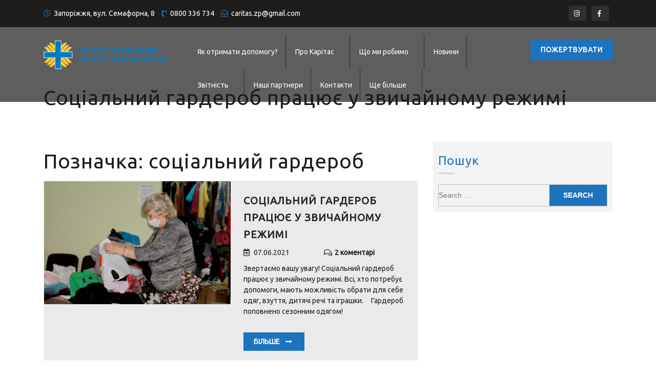

--- FILE ---
content_type: text/html; charset=UTF-8
request_url: https://zp.caritas.ua/tag/%D1%81%D0%BE%D1%86%D1%96%D0%B0%D0%BB%D1%8C%D0%BD%D0%B8%D0%B9-%D0%B3%D0%B0%D1%80%D0%B4%D0%B5%D1%80%D0%BE%D0%B1/
body_size: 12977
content:
<!DOCTYPE html>
<html lang="uk">

<head>
	<meta charset="UTF-8">
	<meta name="viewport" content="width=device-width">
	<link rel="profile" href="https://gmpg.org/xfn/11">
	<link rel="pingback" href="https://zp.caritas.ua/xmlrpc.php">
	<meta name='robots' content='index, follow, max-image-preview:large, max-snippet:-1, max-video-preview:-1' />

	<!-- This site is optimized with the Yoast SEO plugin v26.8 - https://yoast.com/product/yoast-seo-wordpress/ -->
	<title>соціальний гардероб Archives - Карітас Запоріжжя | Caritas Zaporizhzhia</title>
	<link rel="canonical" href="https://zp.caritas.ua/tag/соціальний-гардероб/" />
	<meta property="og:locale" content="uk_UA" />
	<meta property="og:type" content="article" />
	<meta property="og:title" content="соціальний гардероб Archives - Карітас Запоріжжя | Caritas Zaporizhzhia" />
	<meta property="og:url" content="https://zp.caritas.ua/tag/соціальний-гардероб/" />
	<meta property="og:site_name" content="Карітас Запоріжжя | Caritas Zaporizhzhia" />
	<meta name="twitter:card" content="summary_large_image" />
	<script type="application/ld+json" class="yoast-schema-graph">{"@context":"https://schema.org","@graph":[{"@type":"CollectionPage","@id":"https://zp.caritas.ua/tag/%d1%81%d0%be%d1%86%d1%96%d0%b0%d0%bb%d1%8c%d0%bd%d0%b8%d0%b9-%d0%b3%d0%b0%d1%80%d0%b4%d0%b5%d1%80%d0%be%d0%b1/","url":"https://zp.caritas.ua/tag/%d1%81%d0%be%d1%86%d1%96%d0%b0%d0%bb%d1%8c%d0%bd%d0%b8%d0%b9-%d0%b3%d0%b0%d1%80%d0%b4%d0%b5%d1%80%d0%be%d0%b1/","name":"соціальний гардероб Archives - Карітас Запоріжжя | Caritas Zaporizhzhia","isPartOf":{"@id":"https://zp.caritas.ua/#website"},"primaryImageOfPage":{"@id":"https://zp.caritas.ua/tag/%d1%81%d0%be%d1%86%d1%96%d0%b0%d0%bb%d1%8c%d0%bd%d0%b8%d0%b9-%d0%b3%d0%b0%d1%80%d0%b4%d0%b5%d1%80%d0%be%d0%b1/#primaryimage"},"image":{"@id":"https://zp.caritas.ua/tag/%d1%81%d0%be%d1%86%d1%96%d0%b0%d0%bb%d1%8c%d0%bd%d0%b8%d0%b9-%d0%b3%d0%b0%d1%80%d0%b4%d0%b5%d1%80%d0%be%d0%b1/#primaryimage"},"thumbnailUrl":"https://zp.caritas.ua/wp-content/uploads/2021/06/IMG_3430а-1-scaled.jpg","breadcrumb":{"@id":"https://zp.caritas.ua/tag/%d1%81%d0%be%d1%86%d1%96%d0%b0%d0%bb%d1%8c%d0%bd%d0%b8%d0%b9-%d0%b3%d0%b0%d1%80%d0%b4%d0%b5%d1%80%d0%be%d0%b1/#breadcrumb"},"inLanguage":"uk"},{"@type":"ImageObject","inLanguage":"uk","@id":"https://zp.caritas.ua/tag/%d1%81%d0%be%d1%86%d1%96%d0%b0%d0%bb%d1%8c%d0%bd%d0%b8%d0%b9-%d0%b3%d0%b0%d1%80%d0%b4%d0%b5%d1%80%d0%be%d0%b1/#primaryimage","url":"https://zp.caritas.ua/wp-content/uploads/2021/06/IMG_3430а-1-scaled.jpg","contentUrl":"https://zp.caritas.ua/wp-content/uploads/2021/06/IMG_3430а-1-scaled.jpg","width":2560,"height":1688},{"@type":"BreadcrumbList","@id":"https://zp.caritas.ua/tag/%d1%81%d0%be%d1%86%d1%96%d0%b0%d0%bb%d1%8c%d0%bd%d0%b8%d0%b9-%d0%b3%d0%b0%d1%80%d0%b4%d0%b5%d1%80%d0%be%d0%b1/#breadcrumb","itemListElement":[{"@type":"ListItem","position":1,"name":"Home","item":"https://zp.caritas.ua/"},{"@type":"ListItem","position":2,"name":"соціальний гардероб"}]},{"@type":"WebSite","@id":"https://zp.caritas.ua/#website","url":"https://zp.caritas.ua/","name":"Карітас Запоріжжя | Caritas Zaporizhia","description":"Благодійна організація Благодійний фонд","publisher":{"@id":"https://zp.caritas.ua/#organization"},"potentialAction":[{"@type":"SearchAction","target":{"@type":"EntryPoint","urlTemplate":"https://zp.caritas.ua/?s={search_term_string}"},"query-input":{"@type":"PropertyValueSpecification","valueRequired":true,"valueName":"search_term_string"}}],"inLanguage":"uk"},{"@type":"Organization","@id":"https://zp.caritas.ua/#organization","name":"Caritas Zaporizhia","url":"https://zp.caritas.ua/","logo":{"@type":"ImageObject","inLanguage":"uk","@id":"https://zp.caritas.ua/#/schema/logo/image/","url":"","contentUrl":"","caption":"Caritas Zaporizhia"},"image":{"@id":"https://zp.caritas.ua/#/schema/logo/image/"},"sameAs":["http://facebook.com/caritaszp"]}]}</script>
	<!-- / Yoast SEO plugin. -->


<link rel='dns-prefetch' href='//www.googletagmanager.com' />
<link rel='dns-prefetch' href='//fonts.googleapis.com' />
<link rel="alternate" type="application/rss+xml" title="Карітас Запоріжжя | Caritas Zaporizhzhia &raquo; стрічка" href="https://zp.caritas.ua/feed/" />
<link rel="alternate" type="application/rss+xml" title="Карітас Запоріжжя | Caritas Zaporizhzhia &raquo; Канал коментарів" href="https://zp.caritas.ua/comments/feed/" />
<link rel="alternate" type="application/rss+xml" title="Карітас Запоріжжя | Caritas Zaporizhzhia &raquo; соціальний гардероб Канал теґу" href="https://zp.caritas.ua/tag/%d1%81%d0%be%d1%86%d1%96%d0%b0%d0%bb%d1%8c%d0%bd%d0%b8%d0%b9-%d0%b3%d0%b0%d1%80%d0%b4%d0%b5%d1%80%d0%be%d0%b1/feed/" />
<style id='wp-img-auto-sizes-contain-inline-css' type='text/css'>
img:is([sizes=auto i],[sizes^="auto," i]){contain-intrinsic-size:3000px 1500px}
/*# sourceURL=wp-img-auto-sizes-contain-inline-css */
</style>
<style id='wp-emoji-styles-inline-css' type='text/css'>

	img.wp-smiley, img.emoji {
		display: inline !important;
		border: none !important;
		box-shadow: none !important;
		height: 1em !important;
		width: 1em !important;
		margin: 0 0.07em !important;
		vertical-align: -0.1em !important;
		background: none !important;
		padding: 0 !important;
	}
/*# sourceURL=wp-emoji-styles-inline-css */
</style>
<style id='wp-block-library-inline-css' type='text/css'>
:root{--wp-block-synced-color:#7a00df;--wp-block-synced-color--rgb:122,0,223;--wp-bound-block-color:var(--wp-block-synced-color);--wp-editor-canvas-background:#ddd;--wp-admin-theme-color:#007cba;--wp-admin-theme-color--rgb:0,124,186;--wp-admin-theme-color-darker-10:#006ba1;--wp-admin-theme-color-darker-10--rgb:0,107,160.5;--wp-admin-theme-color-darker-20:#005a87;--wp-admin-theme-color-darker-20--rgb:0,90,135;--wp-admin-border-width-focus:2px}@media (min-resolution:192dpi){:root{--wp-admin-border-width-focus:1.5px}}.wp-element-button{cursor:pointer}:root .has-very-light-gray-background-color{background-color:#eee}:root .has-very-dark-gray-background-color{background-color:#313131}:root .has-very-light-gray-color{color:#eee}:root .has-very-dark-gray-color{color:#313131}:root .has-vivid-green-cyan-to-vivid-cyan-blue-gradient-background{background:linear-gradient(135deg,#00d084,#0693e3)}:root .has-purple-crush-gradient-background{background:linear-gradient(135deg,#34e2e4,#4721fb 50%,#ab1dfe)}:root .has-hazy-dawn-gradient-background{background:linear-gradient(135deg,#faaca8,#dad0ec)}:root .has-subdued-olive-gradient-background{background:linear-gradient(135deg,#fafae1,#67a671)}:root .has-atomic-cream-gradient-background{background:linear-gradient(135deg,#fdd79a,#004a59)}:root .has-nightshade-gradient-background{background:linear-gradient(135deg,#330968,#31cdcf)}:root .has-midnight-gradient-background{background:linear-gradient(135deg,#020381,#2874fc)}:root{--wp--preset--font-size--normal:16px;--wp--preset--font-size--huge:42px}.has-regular-font-size{font-size:1em}.has-larger-font-size{font-size:2.625em}.has-normal-font-size{font-size:var(--wp--preset--font-size--normal)}.has-huge-font-size{font-size:var(--wp--preset--font-size--huge)}.has-text-align-center{text-align:center}.has-text-align-left{text-align:left}.has-text-align-right{text-align:right}.has-fit-text{white-space:nowrap!important}#end-resizable-editor-section{display:none}.aligncenter{clear:both}.items-justified-left{justify-content:flex-start}.items-justified-center{justify-content:center}.items-justified-right{justify-content:flex-end}.items-justified-space-between{justify-content:space-between}.screen-reader-text{border:0;clip-path:inset(50%);height:1px;margin:-1px;overflow:hidden;padding:0;position:absolute;width:1px;word-wrap:normal!important}.screen-reader-text:focus{background-color:#ddd;clip-path:none;color:#444;display:block;font-size:1em;height:auto;left:5px;line-height:normal;padding:15px 23px 14px;text-decoration:none;top:5px;width:auto;z-index:100000}html :where(.has-border-color){border-style:solid}html :where([style*=border-top-color]){border-top-style:solid}html :where([style*=border-right-color]){border-right-style:solid}html :where([style*=border-bottom-color]){border-bottom-style:solid}html :where([style*=border-left-color]){border-left-style:solid}html :where([style*=border-width]){border-style:solid}html :where([style*=border-top-width]){border-top-style:solid}html :where([style*=border-right-width]){border-right-style:solid}html :where([style*=border-bottom-width]){border-bottom-style:solid}html :where([style*=border-left-width]){border-left-style:solid}html :where(img[class*=wp-image-]){height:auto;max-width:100%}:where(figure){margin:0 0 1em}html :where(.is-position-sticky){--wp-admin--admin-bar--position-offset:var(--wp-admin--admin-bar--height,0px)}@media screen and (max-width:600px){html :where(.is-position-sticky){--wp-admin--admin-bar--position-offset:0px}}

/*# sourceURL=wp-block-library-inline-css */
</style><style id='global-styles-inline-css' type='text/css'>
:root{--wp--preset--aspect-ratio--square: 1;--wp--preset--aspect-ratio--4-3: 4/3;--wp--preset--aspect-ratio--3-4: 3/4;--wp--preset--aspect-ratio--3-2: 3/2;--wp--preset--aspect-ratio--2-3: 2/3;--wp--preset--aspect-ratio--16-9: 16/9;--wp--preset--aspect-ratio--9-16: 9/16;--wp--preset--color--black: #000000;--wp--preset--color--cyan-bluish-gray: #abb8c3;--wp--preset--color--white: #ffffff;--wp--preset--color--pale-pink: #f78da7;--wp--preset--color--vivid-red: #cf2e2e;--wp--preset--color--luminous-vivid-orange: #ff6900;--wp--preset--color--luminous-vivid-amber: #fcb900;--wp--preset--color--light-green-cyan: #7bdcb5;--wp--preset--color--vivid-green-cyan: #00d084;--wp--preset--color--pale-cyan-blue: #8ed1fc;--wp--preset--color--vivid-cyan-blue: #0693e3;--wp--preset--color--vivid-purple: #9b51e0;--wp--preset--gradient--vivid-cyan-blue-to-vivid-purple: linear-gradient(135deg,rgb(6,147,227) 0%,rgb(155,81,224) 100%);--wp--preset--gradient--light-green-cyan-to-vivid-green-cyan: linear-gradient(135deg,rgb(122,220,180) 0%,rgb(0,208,130) 100%);--wp--preset--gradient--luminous-vivid-amber-to-luminous-vivid-orange: linear-gradient(135deg,rgb(252,185,0) 0%,rgb(255,105,0) 100%);--wp--preset--gradient--luminous-vivid-orange-to-vivid-red: linear-gradient(135deg,rgb(255,105,0) 0%,rgb(207,46,46) 100%);--wp--preset--gradient--very-light-gray-to-cyan-bluish-gray: linear-gradient(135deg,rgb(238,238,238) 0%,rgb(169,184,195) 100%);--wp--preset--gradient--cool-to-warm-spectrum: linear-gradient(135deg,rgb(74,234,220) 0%,rgb(151,120,209) 20%,rgb(207,42,186) 40%,rgb(238,44,130) 60%,rgb(251,105,98) 80%,rgb(254,248,76) 100%);--wp--preset--gradient--blush-light-purple: linear-gradient(135deg,rgb(255,206,236) 0%,rgb(152,150,240) 100%);--wp--preset--gradient--blush-bordeaux: linear-gradient(135deg,rgb(254,205,165) 0%,rgb(254,45,45) 50%,rgb(107,0,62) 100%);--wp--preset--gradient--luminous-dusk: linear-gradient(135deg,rgb(255,203,112) 0%,rgb(199,81,192) 50%,rgb(65,88,208) 100%);--wp--preset--gradient--pale-ocean: linear-gradient(135deg,rgb(255,245,203) 0%,rgb(182,227,212) 50%,rgb(51,167,181) 100%);--wp--preset--gradient--electric-grass: linear-gradient(135deg,rgb(202,248,128) 0%,rgb(113,206,126) 100%);--wp--preset--gradient--midnight: linear-gradient(135deg,rgb(2,3,129) 0%,rgb(40,116,252) 100%);--wp--preset--font-size--small: 13px;--wp--preset--font-size--medium: 20px;--wp--preset--font-size--large: 36px;--wp--preset--font-size--x-large: 42px;--wp--preset--spacing--20: 0.44rem;--wp--preset--spacing--30: 0.67rem;--wp--preset--spacing--40: 1rem;--wp--preset--spacing--50: 1.5rem;--wp--preset--spacing--60: 2.25rem;--wp--preset--spacing--70: 3.38rem;--wp--preset--spacing--80: 5.06rem;--wp--preset--shadow--natural: 6px 6px 9px rgba(0, 0, 0, 0.2);--wp--preset--shadow--deep: 12px 12px 50px rgba(0, 0, 0, 0.4);--wp--preset--shadow--sharp: 6px 6px 0px rgba(0, 0, 0, 0.2);--wp--preset--shadow--outlined: 6px 6px 0px -3px rgb(255, 255, 255), 6px 6px rgb(0, 0, 0);--wp--preset--shadow--crisp: 6px 6px 0px rgb(0, 0, 0);}:where(.is-layout-flex){gap: 0.5em;}:where(.is-layout-grid){gap: 0.5em;}body .is-layout-flex{display: flex;}.is-layout-flex{flex-wrap: wrap;align-items: center;}.is-layout-flex > :is(*, div){margin: 0;}body .is-layout-grid{display: grid;}.is-layout-grid > :is(*, div){margin: 0;}:where(.wp-block-columns.is-layout-flex){gap: 2em;}:where(.wp-block-columns.is-layout-grid){gap: 2em;}:where(.wp-block-post-template.is-layout-flex){gap: 1.25em;}:where(.wp-block-post-template.is-layout-grid){gap: 1.25em;}.has-black-color{color: var(--wp--preset--color--black) !important;}.has-cyan-bluish-gray-color{color: var(--wp--preset--color--cyan-bluish-gray) !important;}.has-white-color{color: var(--wp--preset--color--white) !important;}.has-pale-pink-color{color: var(--wp--preset--color--pale-pink) !important;}.has-vivid-red-color{color: var(--wp--preset--color--vivid-red) !important;}.has-luminous-vivid-orange-color{color: var(--wp--preset--color--luminous-vivid-orange) !important;}.has-luminous-vivid-amber-color{color: var(--wp--preset--color--luminous-vivid-amber) !important;}.has-light-green-cyan-color{color: var(--wp--preset--color--light-green-cyan) !important;}.has-vivid-green-cyan-color{color: var(--wp--preset--color--vivid-green-cyan) !important;}.has-pale-cyan-blue-color{color: var(--wp--preset--color--pale-cyan-blue) !important;}.has-vivid-cyan-blue-color{color: var(--wp--preset--color--vivid-cyan-blue) !important;}.has-vivid-purple-color{color: var(--wp--preset--color--vivid-purple) !important;}.has-black-background-color{background-color: var(--wp--preset--color--black) !important;}.has-cyan-bluish-gray-background-color{background-color: var(--wp--preset--color--cyan-bluish-gray) !important;}.has-white-background-color{background-color: var(--wp--preset--color--white) !important;}.has-pale-pink-background-color{background-color: var(--wp--preset--color--pale-pink) !important;}.has-vivid-red-background-color{background-color: var(--wp--preset--color--vivid-red) !important;}.has-luminous-vivid-orange-background-color{background-color: var(--wp--preset--color--luminous-vivid-orange) !important;}.has-luminous-vivid-amber-background-color{background-color: var(--wp--preset--color--luminous-vivid-amber) !important;}.has-light-green-cyan-background-color{background-color: var(--wp--preset--color--light-green-cyan) !important;}.has-vivid-green-cyan-background-color{background-color: var(--wp--preset--color--vivid-green-cyan) !important;}.has-pale-cyan-blue-background-color{background-color: var(--wp--preset--color--pale-cyan-blue) !important;}.has-vivid-cyan-blue-background-color{background-color: var(--wp--preset--color--vivid-cyan-blue) !important;}.has-vivid-purple-background-color{background-color: var(--wp--preset--color--vivid-purple) !important;}.has-black-border-color{border-color: var(--wp--preset--color--black) !important;}.has-cyan-bluish-gray-border-color{border-color: var(--wp--preset--color--cyan-bluish-gray) !important;}.has-white-border-color{border-color: var(--wp--preset--color--white) !important;}.has-pale-pink-border-color{border-color: var(--wp--preset--color--pale-pink) !important;}.has-vivid-red-border-color{border-color: var(--wp--preset--color--vivid-red) !important;}.has-luminous-vivid-orange-border-color{border-color: var(--wp--preset--color--luminous-vivid-orange) !important;}.has-luminous-vivid-amber-border-color{border-color: var(--wp--preset--color--luminous-vivid-amber) !important;}.has-light-green-cyan-border-color{border-color: var(--wp--preset--color--light-green-cyan) !important;}.has-vivid-green-cyan-border-color{border-color: var(--wp--preset--color--vivid-green-cyan) !important;}.has-pale-cyan-blue-border-color{border-color: var(--wp--preset--color--pale-cyan-blue) !important;}.has-vivid-cyan-blue-border-color{border-color: var(--wp--preset--color--vivid-cyan-blue) !important;}.has-vivid-purple-border-color{border-color: var(--wp--preset--color--vivid-purple) !important;}.has-vivid-cyan-blue-to-vivid-purple-gradient-background{background: var(--wp--preset--gradient--vivid-cyan-blue-to-vivid-purple) !important;}.has-light-green-cyan-to-vivid-green-cyan-gradient-background{background: var(--wp--preset--gradient--light-green-cyan-to-vivid-green-cyan) !important;}.has-luminous-vivid-amber-to-luminous-vivid-orange-gradient-background{background: var(--wp--preset--gradient--luminous-vivid-amber-to-luminous-vivid-orange) !important;}.has-luminous-vivid-orange-to-vivid-red-gradient-background{background: var(--wp--preset--gradient--luminous-vivid-orange-to-vivid-red) !important;}.has-very-light-gray-to-cyan-bluish-gray-gradient-background{background: var(--wp--preset--gradient--very-light-gray-to-cyan-bluish-gray) !important;}.has-cool-to-warm-spectrum-gradient-background{background: var(--wp--preset--gradient--cool-to-warm-spectrum) !important;}.has-blush-light-purple-gradient-background{background: var(--wp--preset--gradient--blush-light-purple) !important;}.has-blush-bordeaux-gradient-background{background: var(--wp--preset--gradient--blush-bordeaux) !important;}.has-luminous-dusk-gradient-background{background: var(--wp--preset--gradient--luminous-dusk) !important;}.has-pale-ocean-gradient-background{background: var(--wp--preset--gradient--pale-ocean) !important;}.has-electric-grass-gradient-background{background: var(--wp--preset--gradient--electric-grass) !important;}.has-midnight-gradient-background{background: var(--wp--preset--gradient--midnight) !important;}.has-small-font-size{font-size: var(--wp--preset--font-size--small) !important;}.has-medium-font-size{font-size: var(--wp--preset--font-size--medium) !important;}.has-large-font-size{font-size: var(--wp--preset--font-size--large) !important;}.has-x-large-font-size{font-size: var(--wp--preset--font-size--x-large) !important;}
/*# sourceURL=global-styles-inline-css */
</style>

<style id='classic-theme-styles-inline-css' type='text/css'>
/*! This file is auto-generated */
.wp-block-button__link{color:#fff;background-color:#32373c;border-radius:9999px;box-shadow:none;text-decoration:none;padding:calc(.667em + 2px) calc(1.333em + 2px);font-size:1.125em}.wp-block-file__button{background:#32373c;color:#fff;text-decoration:none}
/*# sourceURL=/wp-includes/css/classic-themes.min.css */
</style>
<link rel='stylesheet' id='vw-charity-pro-font-css' href='//fonts.googleapis.com/css?family=PT+Sans%3A300%2C400%2C600%2C700%2C800%2C900%7CRoboto%3A400%2C700%7CRoboto+Condensed%3A400%2C700%7COpen+Sans%7COverpass%7CMontserrat%3A300%2C400%2C600%2C700%2C800%2C900%7CPlayball%3A300%2C400%2C600%2C700%2C800%2C900%7CAlegreya%3A300%2C400%2C600%2C700%2C800%2C900%7CJulius+Sans+One%7CArsenal%7CSlabo%7CLato%7COverpass+Mono%7CSource+Sans+Pro%7CRaleway%7CMerriweather%7CRubik%7CLora%7CUbuntu%7CCabin%7CArimo%7CPlayfair+Display%7CQuicksand%7CPadauk%7CMuli%7CInconsolata%7CBitter%7CPacifico%7CIndie+Flower%7CVT323%7CDosis%7CFrank+Ruhl+Libre%7CFjalla+One%7COxygen%7CArvo%7CNoto+Serif%7CLobster%7CCrimson+Text%7CYanone+Kaffeesatz%7CAnton%7CLibre+Baskerville%7CBree+Serif%7CGloria+Hallelujah%7CJosefin+Sans%7CAbril+Fatface%7CVarela+Round%7CVampiro+One%7CShadows+Into+Light%7CCuprum%7CRokkitt%7CVollkorn%7CFrancois+One%7COrbitron%7CPatua+One%7CAcme%7CSatisfy%7CJosefin+Slab%7CQuattrocento+Sans%7CArchitects+Daughter%7CRusso+One%7CMonda%7CRighteous%7CLobster+Two%7CHammersmith+One%7CCourgette%7CPermanent+Marker%7CCherry+Swash%7CCormorant+Garamond%7CPoiret+One%7CBenchNine%7CEconomica%7CHandlee%7CCardo%7CAlfa+Slab+One%7CAveria+Serif+Libre%7CCookie%7CChewy%7CGreat+Vibes%7CComing+Soon%7CPhilosopher%7CDays+One%7CKanit%7CShrikhand%7CTangerine%7CIM+Fell+English+SC%7CBoogaloo%7CBangers%7CFredoka+One%7CBad+Script%7CVolkhov%7CShadows+Into+Light+Two%7CMarck+Script%7CSacramento%7CPoppins&#038;ver=f4722c0a8924466da0e0b277f36e32de' type='text/css' media='all' />
<link rel='stylesheet' id='bootstrap-style-css' href='https://zp.caritas.ua/wp-content/themes/vw-charity-pro/css/bootstrap.min.css?ver=f4722c0a8924466da0e0b277f36e32de' type='text/css' media='all' />
<link rel='stylesheet' id='vw-charity-pro-basic-style-css' href='https://zp.caritas.ua/wp-content/themes/vw-charity-pro/style.css?ver=f4722c0a8924466da0e0b277f36e32de' type='text/css' media='all' />
<style id='vw-charity-pro-basic-style-inline-css' type='text/css'>
html body{
			    font-family: Ubuntu;
			    color: ;
			    font-size: ;
			}
			h1, #header .logo h1, #header .logo h1 a, .title-box h1, .woocommerce .summary h1{
			    font-family: Ubuntu;
			    color: ;
			    font-size: ;
			}
			h2, section h2, .postbox h2, #comments h2.comments-title, #comments h2#reply-title, #slider h2, h2.woocommerce-loop-product__title{
			    font-family: Ubuntu;
			    color: ;
			    font-size: ;
			}
			h3, #footer h3, h3.team_name, h3.contact-page, .postbox h3, #comments h3.comment-reply-title, #sidebar h3, .postbox h3{
			    font-family: Ubuntu;
			    color: ;
			    font-size: ;
			}
			h4, section h4, #how_you_help h4, #our_records h4, .category-page h4{
			    font-family: Ubuntu;
			    color: ;
			    font-size: ;
			}
			h5, #slider h5{
			    font-family: Ubuntu;
			    color: ;
			    font-size: ;
			}
			h6, #goals h6, .causes_content h6, #events h6, #blog_post h6 , .events_content h6, .news_box_outer h6{
			    font-family: Ubuntu;
			    color: ;
			    font-size: ;
			}
			p{
			    font-family: Ubuntu;
			    color: ;
			    font-size: ;
			}

			input[type="submit"], .main-navigation .menu > ul > li.highlight, .menu > ul > li > a:hover:after, .menu > ul > li.current_page_item > a:after, .menu > ul > li.current-menu-item > a:after, section h2:after, .what_we_do:after, a.button, a.theme_button, a.theme_white_button:hover, #slider a i:focus, #slider a i:active, #slider a i:hover, #slider h2:after, .goal_box, .goal_box:hover .icon_goal, .what_we_do_box .icon_what_we_do, .box_img, .causes_content h6:after, .events_content h6:after, .news_box_outer h6:after, #blog_post h6:after, #footer h3:after, .progress-bar, #donators .owl-dot.active, #newsletter, .social_widget a:hover, #footer input[type="submit"], #return-to-top, .inner-sbox h4:after, .bradcrumbs a:hover, aside input[type="submit"], input[type="submit"], li.search-box, .main-navigation .menu > ul > li.highlight, .post-content-details a.post-read-more{
				background-color: #1e73be;
			}
			a.button, #slider li.active span.count, .icon_what_we_do, .icon_news, span.progress_percentage, #donators .owl-dot, p.donated, .donators_content:hover .donator_thumb, .donators_content:hover, #comments input[type="submit"].submit, .goal_box{
				border-color: #1e73be;
			}
			ul.sub-menu, .goal_box, .goal_box:hover, span.progress_percentage:after{
				border-top-color: #1e73be !important;
			}
			blockquote:before, .contact_details ul li span i, .main-navigation a:hover, .main-navigation .current_page_item > a, .main-navigation .current-menu-item > a, .main-navigation .current_page_ancestor > a, a.theme_white_button, span.credit-link a, .goal_box i, .what_we_do_box i, .what_we_do_box:hover i, .read_more, span.auther span, span.entry-date span, span.progress_percentage, #our_records h4, .counter-icon i, .event_location i, .icon_news i, h3.blog_name a, a.post-readmore, .contact-email i, .contact-address i, .contact-phone i, #sidebar h3, blockquote:before, .contact_details ul li span i, .main-navigation .current_page_item > a,.main-navigation .current-menu-item > a,.main-navigation .current_page_ancestor > a{
				color: #1e73be;
			}
			#header .logo h1 a, #header .logo p, p.site-description{
				color: ;
				font-family: Ubuntu;
			}
			.contact_details ul li, .contact_details ul li a{
				color: ;
				font-family: ;
			}
			.contact_details i{
				color: ;
			}
			#header{
				background-color: ;
			}
			.main-navigation a{
					color: ;
					font-family:Ubuntu;
			}
			.main-navigation a:hover{
					color: ;
			}
			.main-navigation ul ul{
				background: ;
			}
			.main-navigation ul ul a{
				color: ;
			}
			.main-navigation ul ul li:hover > a{
				color: ;
			}
			@media screen and (min-width:720px) {
				.menubar .nav ul.sub-menu li:hover{
					background-color: ;
				}
				.menubar{
					background-color: ;
				}
			}
			@media screen and (max-width:719px) {
				.menubar .nav ul{
					background-color: ;
				}
				.menubar .nav ul li a{
					color: ;
				}
			}
			#causes h2.text-center{
				color: ;
				font-family:;
			}
			#causes p.subtext{
	            color: ;
	            font-family:;
		    }
		    #donators h2.text-center{
				color: ;
			font-family:;
			}
			 #donators p.subtext{
	            color: ;
	            font-family:;
		    }
		     #events h2.text-center{
                color: ;
	            font-family:;
		    }
		     #events p.subtext{
                color: ;
	            font-family:;
		    }
		    #testimonials h2.head_white{
                color: ;
				font-family:;
		    }
		    #testimonials p.subtext.head_white{
                color: ;
			font-family:;
		    }
		    #blog_post h2.text-center{
		   	    color: ;
				font-family:;
		    }
		    #blog_post p.subtext{
                color: ;
				font-family:;
		    }
		    #newsletter h6.mb-1{
                color: ;
				font-family:;
		   }
		   #newsletter p.mt-1.mb-1{
                color: ;
				font-family:;
		   }
		   #what_we_do h2{
				color: ;
				font-family:;
			}
			#what_we_do p.w-75.subtext.mb-5,p.record_details{
                color: ;
				font-family:;
		   }
		   #how_you_help h2.head_white{
                color: ;
				font-family:;
		   }
		   #how_you_help h4{
                color: ;
				font-family:;
		   }
		   #how_you_help .about-editor,#how_you_help .li_content p{
                color: ;
				font-family:;
		   }
		   #goals h6.goal_head.text-uppercase.font-weight-bold{
		        color: ;
				font-family:;
		   }
		   #goals p.record_details{
                color: ;
				font-family:;
		   }
		    #what_we_do h6.what_we_do{
                color: ;
				font-family:;
		   }
		   #what_we_do a.read_more{
                color: ;
				font-family:;
		   }
		   #causes h6 a{
                color: ;
				font-family:;
		   }
		   .causes_content p{
		   	    color: ;
				font-family:;
		   }
		   #donators a{
                color: ;
				font-family:;
		   }
		   .donators_content p{
		   	    color: ;
				font-family:;
		   } 
		   .events_content h6 a{
		   	    color: ;
				font-family:;
		   }
		   .events_content p{
		   	    color: ;
				font-family:;
		   }
		   .enroll_now a{
		   	    color: ;
		   	    background-color: ;
				font-family:;
		   }
		   .view_all a.read-more.font-weight-bold.btn.btn-primary.theme_button.v{
		   	    color: ;
		   	    background-color: ;
				font-family:;
		   }
		   .testimonials_content blockquote{
		   	    color: ;
				font-family:;
		   }
		   .testimonials_content blockquote:before{
                color: ;
		    }
		    .blog_post_content h6{
		    	color: ;
				font-family:;
		    }
		    .blog_post_content p{
		    	color: ;
				font-family:;
		    }
		    .blog_post_content a.read-more.font-weight-bold.btn.btn-primary.theme_button{
		    	color: ;
		    	background-color: ;
				font-family:;
		    }
		    .news_content label{
		    	color: ;
				font-family:;
		    }
		    .news_content input.wpcf7-form-control.wpcf7-submit{
		    	color: ;
				font-family:;
		    }
		    #our_records p{
                color: ;
				font-family:;
		    }
		    .other_info cite a, .other_info p{
		    	color: ;
				font-family:;
		    }
			#slider h2{
				color: ;
				font-family:;
			}
			#slider p{
				color: ;
				font-family:Arsenal;
			}
			#slider .btn-primary{
				color: ;
				background-color: ;
				font-family:;
			}
			#slider .btn-primary{
				color: ;
				background-color: ;
				font-family:;
			}
			.copyright{
				border-color: ;
			}
			.contact-info span, .contact-info h2, .contac_form h2{
				color: ;
				font-family:;
			}
			.contact-info p, .contac_form p{
				color: ;
				font-family:;
			}
			.contact-email i, .contact-address i, .contact-phone i{
				color: ;
			}
			#footer h3{
				color: ;
				font-family:;
			}
			.col-footer p, .col-footer ul li, .col-footer ul li a, .col-footer a, .col-footer span, .col-footer tr, .col-footer td, .col-footer th, .copyright p{
			    color:;
			    font-family:;
			}
/*# sourceURL=vw-charity-pro-basic-style-inline-css */
</style>
<link rel='stylesheet' id='vw-charity-pro-editor-style-css' href='https://zp.caritas.ua/wp-content/themes/vw-charity-pro/editor-style.css?ver=f4722c0a8924466da0e0b277f36e32de' type='text/css' media='all' />
<link rel='stylesheet' id='animation-wow-css' href='https://zp.caritas.ua/wp-content/themes/vw-charity-pro/css/animate.css?ver=f4722c0a8924466da0e0b277f36e32de' type='text/css' media='all' />
<link rel='stylesheet' id='font-awesome-css' href='https://zp.caritas.ua/wp-content/themes/vw-charity-pro/css/fontawesome-all.min.css?ver=f4722c0a8924466da0e0b277f36e32de' type='text/css' media='all' />
<link rel='stylesheet' id='effect-css' href='https://zp.caritas.ua/wp-content/themes/vw-charity-pro/css/effect.css?ver=f4722c0a8924466da0e0b277f36e32de' type='text/css' media='all' />
<link rel='stylesheet' id='owl-carousel-style-css' href='https://zp.caritas.ua/wp-content/themes/vw-charity-pro/css/owl.carousel.css?ver=f4722c0a8924466da0e0b277f36e32de' type='text/css' media='all' />
<script type="text/javascript" src="https://zp.caritas.ua/wp-includes/js/jquery/jquery.min.js?ver=3.7.1" id="jquery-core-js"></script>
<script type="text/javascript" src="https://zp.caritas.ua/wp-includes/js/jquery/jquery-migrate.min.js?ver=3.4.1" id="jquery-migrate-js"></script>

<!-- Початок фрагмента тегу Google (gtag.js), доданого за допомогою Site Kit -->
<!-- Фрагмент Google Analytics, доданий Site Kit -->
<script type="text/javascript" src="https://www.googletagmanager.com/gtag/js?id=GT-TQT8HZG" id="google_gtagjs-js" async></script>
<script type="text/javascript" id="google_gtagjs-js-after">
/* <![CDATA[ */
window.dataLayer = window.dataLayer || [];function gtag(){dataLayer.push(arguments);}
gtag("set","linker",{"domains":["zp.caritas.ua"]});
gtag("js", new Date());
gtag("set", "developer_id.dZTNiMT", true);
gtag("config", "GT-TQT8HZG");
//# sourceURL=google_gtagjs-js-after
/* ]]> */
</script>
<link rel="https://api.w.org/" href="https://zp.caritas.ua/wp-json/" /><link rel="alternate" title="JSON" type="application/json" href="https://zp.caritas.ua/wp-json/wp/v2/tags/57" /><meta name="generator" content="Site Kit by Google 1.171.0" />	<style type="text/css">
		</style>
	<style type="text/css" id="custom-background-css">
body.custom-background { background-color: #ffffff; }
</style>
	<link rel="icon" href="https://zp.caritas.ua/wp-content/uploads/2019/06/cropped-logo-caritas-just-logo-32x32.png" sizes="32x32" />
<link rel="icon" href="https://zp.caritas.ua/wp-content/uploads/2019/06/cropped-logo-caritas-just-logo-192x192.png" sizes="192x192" />
<link rel="apple-touch-icon" href="https://zp.caritas.ua/wp-content/uploads/2019/06/cropped-logo-caritas-just-logo-180x180.png" />
<meta name="msapplication-TileImage" content="https://zp.caritas.ua/wp-content/uploads/2019/06/cropped-logo-caritas-just-logo-270x270.png" />
	<!-- Global site tag (gtag.js) - Google Analytics -->
<script async src="https://www.googletagmanager.com/gtag/js?id=G-Y2KFFY143E"></script>
<script>
  window.dataLayer = window.dataLayer || [];
  function gtag(){dataLayer.push(arguments);}
  gtag('js', new Date());

  gtag('config', 'G-Y2KFFY143E');
</script>
</head>

<body data-rsssl=1 class="archive tag tag-57 custom-background wp-custom-logo wp-theme-vw-charity-pro">
  <header id="masthead" class="site-header">

    <!-- before header hook -->
        <section id="site_top" class="top_bar" style="">
  <div class="container container-full-width">
    <div class="contact_details">
      <div class="row">
        <div class="col-lg-7 col-md-7 col-sm-8">
          <ul class="left-side-content">
                          <li>
                <span class="hi_normal"><i class="far fa-clock"></i>Запоріжжя, вул. Семафорна, 8</span>
              </li>
                                      <li class="">
                <span class="hi_normal"><i class="fas fa-phone-volume"></i>0800 336 734</span>
              </li>
                                      <li class="email_wrap">
                <span class="hi_normal"><i class="far fa-envelope-open"></i>caritas.zp@gmail.com</span>
              </li>
                      </ul>
        </div>
        <div class="col-lg-5 col-md-5 col-sm-4">
          <ul class="right-side-content">
                          <div class="social-icons">
                <div class="socialbox">
    <a class="insta" href="https://www.instagram.com/caritas.zp/?hl=uk" target="_blank"><i class="fab fa-instagram" aria-hidden="true"></i></a>
      <a class="facebook" href="https://www.facebook.com/caritaszp" target="_blank"><i class="fab fa-facebook-f" aria-hidden="true"></i></a>
  </div>              </div>
                    </ul>
        </div>
      </div>
      <div class="clearfix"></div>
    </div>
  </div>
</section>    
        <div id="header">
  <div class="container">
    <div class="menubar m-0 mt-3 mt-md-0 mt-lg-3">
      <div class="row bg-media">
        <div class="col-lg-3 col-md-3 col-9">
          <div class="logo">
            <a href="https://zp.caritas.ua/" class="custom-logo-link" rel="home"><img width="240" height="56" src="https://zp.caritas.ua/wp-content/uploads/2024/04/cropped-лого-базова-версія-1.png" class="custom-logo" alt="Карітас Запоріжжя | Caritas Zaporizhzhia" decoding="async" srcset="https://zp.caritas.ua/wp-content/uploads/2024/04/cropped-лого-базова-версія-1.png 240w, https://zp.caritas.ua/wp-content/uploads/2024/04/cropped-лого-базова-версія-1-150x35.png 150w" sizes="(max-width: 240px) 100vw, 240px" /></a>          </div>
        </div>
        <div class="col-lg-7 col-md-6 col-3 right_menu">
          <div class="innermenubox ">
            <div class="toggle-nav mobile-menu">
              <span onclick="openNav()"><i class="fas fa-bars"></i></span>
            </div>
            <div id="mySidenav" class="nav sidenav">
              <nav id="site-navigation" class="main-navigation">
                <a href="javascript:void(0)" class="closebtn mobile-menu" onclick="closeNav()"><i class="fas fa-times"></i></a>
                <div class="menu clearfix"><ul id="menu-main" class="clearfix mobile_nav"><li id="menu-item-9865" class="menu-item menu-item-type-post_type menu-item-object-page menu-item-9865"><a href="https://zp.caritas.ua/yak_otrumatu_dopomogu/">Як отримати допомогу?</a></li>
<li id="menu-item-681" class="menu-item menu-item-type-custom menu-item-object-custom menu-item-has-children menu-item-681"><a href="https://www.facebook.com/caritas.zp">Про Карітас</a>
<ul class="sub-menu">
	<li id="menu-item-671" class="menu-item menu-item-type-post_type menu-item-object-page menu-item-671"><a href="https://zp.caritas.ua/%d0%ba%d0%b0%d1%80%d1%96%d1%82%d0%b0%d1%81-%d0%b2-%d0%b7%d0%b0%d0%bf%d0%be%d1%80%d1%96%d0%b6%d0%b6%d1%96/">Карітас в Запоріжжі</a></li>
	<li id="menu-item-683" class="menu-item menu-item-type-custom menu-item-object-custom menu-item-683"><a href="https://caritas.ua/internationalis/">Карітас в світі</a></li>
	<li id="menu-item-682" class="menu-item menu-item-type-custom menu-item-object-custom menu-item-682"><a href="https://caritas.ua/about/">Карітас в Україні</a></li>
</ul>
</li>
<li id="menu-item-1075" class="menu-item menu-item-type-post_type menu-item-object-page menu-item-has-children menu-item-1075"><a href="https://zp.caritas.ua/%d1%89%d0%be-%d0%bc%d0%b8-%d1%80%d0%be%d0%b1%d0%b8%d0%bc%d0%be/">Що ми робимо</a>
<ul class="sub-menu">
	<li id="menu-item-9574" class="menu-item menu-item-type-post_type menu-item-object-page menu-item-9574"><a href="https://zp.caritas.ua/nadannya-efektivnogo-dostupu/">Проєкт ECHO &#8211; &#8220;Надання ефективного доступу до захисту та базових потреб для постраждалого від конфлікту населення в прифронтових районах на півночі та півдні в центральній частині України”</a></li>
	<li id="menu-item-4499" class="menu-item menu-item-type-post_type menu-item-object-page menu-item-4499"><a href="https://zp.caritas.ua/%d1%89%d0%be-%d0%bc%d0%b8-%d1%80%d0%be%d0%b1%d0%b8%d0%bc%d0%be/%d0%b5mergency-appeal/">&#8220;Швидке реагування та забезпечення першочергових потреб постраждалого від війни населення в Україні&#8221;</a></li>
	<li id="menu-item-10169" class="menu-item menu-item-type-post_type menu-item-object-page menu-item-10169"><a href="https://zp.caritas.ua/%d0%b1%d0%b0%d0%b3%d0%b0%d1%82%d0%be%d1%81%d0%b5%d0%ba%d1%82%d0%be%d1%80%d0%bd%d0%b0-%d0%b4%d0%be%d0%bf%d0%be%d0%bc%d0%be%d0%b3%d0%b0-%d0%bf%d0%be%d1%81%d1%82%d1%80%d0%b0%d0%b6%d0%b4%d0%b0%d0%bb/">«Багатосекторна допомога постраждалим від війни в Україні»</a></li>
	<li id="menu-item-3253" class="menu-item menu-item-type-post_type menu-item-object-page menu-item-has-children menu-item-3253"><a href="https://zp.caritas.ua/social-services/">&#8220;Адвокація сталих соціальних послуг&#8221;</a>
	<ul class="sub-menu">
		<li id="menu-item-8977" class="menu-item menu-item-type-post_type menu-item-object-page menu-item-8977"><a href="https://zp.caritas.ua/prokat_obladnannya/">Оренда медичного і реабілітаційного обладнання </a></li>
		<li id="menu-item-10276" class="menu-item menu-item-type-post_type menu-item-object-page menu-item-10276"><a href="https://zp.caritas.ua/%d1%81%d0%be%d1%86%d1%96%d0%b0%d0%bb%d1%8c%d0%bd%d1%96-%d0%bf%d0%be%d1%81%d0%bb%d1%83%d0%b3%d0%b8/">Соціальні послуги</a></li>
	</ul>
</li>
	<li id="menu-item-9567" class="menu-item menu-item-type-post_type menu-item-object-page menu-item-9567"><a href="https://zp.caritas.ua/zhytlo-dlya-vrazlivyh-domogospodarstv/">«Житло для вразливих домогосподарств в Україні IV»</a></li>
	<li id="menu-item-10154" class="menu-item menu-item-type-post_type menu-item-object-page menu-item-10154"><a href="https://zp.caritas.ua/%d1%89%d0%be-%d0%bc%d0%b8-%d1%80%d0%be%d0%b1%d0%b8%d0%bc%d0%be/%d0%bf%d1%80%d0%be%d0%b5%d0%ba%d1%82-norway/">“Невідкладне реагування на війну в Україні, зокрема на звільнених територіях” (Норвегія)</a></li>
	<li id="menu-item-10275" class="menu-item menu-item-type-post_type menu-item-object-page menu-item-10275"><a href="https://zp.caritas.ua/%d0%bf%d1%80%d0%be%d1%94%d0%ba%d1%82-basic-needs/">“Basic Needs”</a></li>
	<li id="menu-item-10453" class="menu-item menu-item-type-post_type menu-item-object-page menu-item-10453"><a href="https://zp.caritas.ua/%d0%ba%d0%be%d0%bc%d0%bf%d0%bb%d0%b5%d0%ba%d1%81%d0%bd%d0%b0-%d0%bf%d1%96%d0%b4%d1%82%d1%80%d0%b8%d0%bc%d0%ba%d0%b0-%d0%b5%d0%b2%d0%b0%d0%ba%d1%83%d0%b9%d0%be%d0%b2%d0%b0%d0%bd%d0%b8%d1%85/">“Комплексна підтримка евакуйованих, внутрішньо переміщених осіб та постраждалих від війни громад у Миколаївській, Запорізькій та Дніпропетровській областях”.</a></li>
	<li id="menu-item-1081" class="menu-item menu-item-type-post_type menu-item-object-page menu-item-1081"><a href="https://zp.caritas.ua/social-cloth/">Соціальний гардероб</a></li>
</ul>
</li>
<li id="menu-item-915" class="menu-item menu-item-type-post_type menu-item-object-page current_page_parent menu-item-915"><a href="https://zp.caritas.ua/news/">Новини</a></li>
<li id="menu-item-10397" class="menu-item menu-item-type-post_type menu-item-object-page menu-item-has-children menu-item-10397"><a href="https://zp.caritas.ua/%d0%b7%d0%b2%d1%96%d1%82%d0%bd%d1%96%d1%81%d1%82%d1%8c/">Звітність</a>
<ul class="sub-menu">
	<li id="menu-item-1133" class="menu-item menu-item-type-post_type menu-item-object-page menu-item-1133"><a href="https://zp.caritas.ua/reports/">Річні звіти</a></li>
	<li id="menu-item-10400" class="menu-item menu-item-type-post_type menu-item-object-page menu-item-10400"><a href="https://zp.caritas.ua/analitic-reports/">Аналітичні звіти</a></li>
	<li id="menu-item-10224" class="menu-item menu-item-type-post_type menu-item-object-page menu-item-10224"><a href="https://zp.caritas.ua/finansovy-zvity/">Фінансові звіти</a></li>
</ul>
</li>
<li id="menu-item-9671" class="menu-item menu-item-type-post_type menu-item-object-page menu-item-9671"><a href="https://zp.caritas.ua/%d0%bd%d0%b0%d1%88%d1%96-%d0%bf%d0%b0%d1%80%d1%82%d0%bd%d0%b5%d1%80%d0%b8/">Наші партнери</a></li>
<li id="menu-item-669" class="menu-item menu-item-type-post_type menu-item-object-page menu-item-669"><a href="https://zp.caritas.ua/contacts/">Контакти</a></li>
<li id="menu-item-1105" class="menu-item menu-item-type-post_type menu-item-object-causes menu-item-has-children menu-item-1105"><a href="https://zp.caritas.ua/causes/%d1%89%d0%b5-%d0%b1%d1%96%d0%bb%d1%8c%d1%88%d0%b5/">Ще більше</a>
<ul class="sub-menu">
	<li id="menu-item-3871" class="menu-item menu-item-type-post_type menu-item-object-page menu-item-3871"><a href="https://zp.caritas.ua/donation/">Благодійна допомога</a></li>
	<li id="menu-item-10228" class="menu-item menu-item-type-post_type menu-item-object-page menu-item-10228"><a href="https://zp.caritas.ua/ubezpechennya/">Убезпечення</a></li>
</ul>
</li>
</ul></div>              </nav><!-- #site-navigation -->
            </div>
            <div class="clearfix"></div>
          </div>
        </div>
        <div class="col-lg-2 col-md-3">
                      <a class="font-weight-bold btn btn-primary theme_button mt-2" href="https://www.paypal.com/donate/?hosted_button_id=U83YTX2N72UAC">Пожертвувати</a>
                  </div>
      </div>
      <div class="clearfix"></div>
    </div>
  </div>
</div>
 

    <div class="clearfix"></div>

  </header>	<div class="inner_banner">
		<img src="https://zp.caritas.ua/wp-content/themes/vw-charity-pro/images/record-bg.png" alt="Image"/>
		<div class="container">
			<h1>Соціальний гардероб працює у звичайному режимі</h1>
		</div>
	</div>
<div class="container mt-5">
	<div class="middle-align">
		<div class="row">
			<div class="col-lg-8 col-sm-6 col-md-8">
				<h1>Позначка: <span>соціальний гардероб</span></h1>					                <article id="post-1349" class="post-1349 post type-post status-publish format-standard has-post-thumbnail hentry category-news tag-52 tag-26 tag-54 tag-55 tag-57" > 
  <div class="post-content-wrap">
    <div class="row no-gutters">
            <div class="col-lg-6 col-md-6">
        <div class="image-box">
          <img width="2560" height="1688" src="https://zp.caritas.ua/wp-content/uploads/2021/06/IMG_3430а-1-scaled.jpg" class="attachment-post-thumbnail size-post-thumbnail wp-post-image" alt="" decoding="async" fetchpriority="high" srcset="https://zp.caritas.ua/wp-content/uploads/2021/06/IMG_3430а-1-scaled.jpg 2560w, https://zp.caritas.ua/wp-content/uploads/2021/06/IMG_3430а-1-300x198.jpg 300w, https://zp.caritas.ua/wp-content/uploads/2021/06/IMG_3430а-1-1024x675.jpg 1024w, https://zp.caritas.ua/wp-content/uploads/2021/06/IMG_3430а-1-768x506.jpg 768w, https://zp.caritas.ua/wp-content/uploads/2021/06/IMG_3430а-1-1536x1013.jpg 1536w, https://zp.caritas.ua/wp-content/uploads/2021/06/IMG_3430а-1-2048x1350.jpg 2048w" sizes="(max-width: 2560px) 100vw, 2560px" />        </div> 
      </div>
            <div class="col-lg-6 col-md-6">
        <div class="post-content-details">
          <h4 class="latest_post_name"><a href="https://zp.caritas.ua/news/wardrobe/">Соціальний гардероб працює у звичайному режимі</a></h4>
          <div class="row m-0">
            <div class="col-lg-6 col-md-6 col-6 p-0">
              <span class="entry-date"><i class="far fa-calendar-alt"></i> 07.06.2021</span>
            </div>
            <div class="col-lg-6 col-md-6 col-6 p-0">
              <span class="main-box">
                <div class="entry-comments"><i class="far fa-comments"></i>2 коментарі                </div>
              </span>
            </div>                         
          </div>
          <div class="short_text"><p>Звертаємо вашу увагу! Соціальний гардероб працює у звичайному режимі. Всі, хто потребує допомоги, мають можливість обрати для себе одяг, взуття, дитячі речі та іграшки.     Гардероб поповнено сезонним одягом!</p></div>
          <a class="post-read-more" href="https://zp.caritas.ua/news/wardrobe/">Більше <i class="ml-2 mt-3 fas fa-long-arrow-alt-right"></i></a>
        </div>
      </div>
    </div>
  </div>
</article>		            <div class="navigation">
											</div>
					        </div>
		   	<div class="col-lg-4 col-md-4 col-sm-12">
				<div id="sidebar">
	<aside id="search-1" class="widget widget_search"><h3 class="widget-title">Пошук</h3><form role="search" method="get" class="search-form serach-page" action="https://zp.caritas.ua/">
    <label>
        <input type="search" class="search-field" placeholder="Search &hellip;" value="" name="s">
    </label>
    <input type="submit" class="search-submit" value="Search">
</form></aside></div>			</div>
	        <div class="clearfix"></div>
	    </div>
	</div>
</div>
	<div class="outer-footer">
				<div class="copyright">
	<div class="container">
		<div class="row main_sociobox">
			<div class="col-sm-12 text-center">
				<p>© 2015-2024 БФ &quot;Карітас Запоріжжя&quot;. Сайт розроблено МБФ &quot;Карітас України&quot;.</p>
				<a href="javascript:" id="return-to-top"><i class="fas fa-angle-double-up"></i></a>
			</div>
		</div>
	</div>
</div>	</div>
	<script type="speculationrules">
{"prefetch":[{"source":"document","where":{"and":[{"href_matches":"/*"},{"not":{"href_matches":["/wp-*.php","/wp-admin/*","/wp-content/uploads/*","/wp-content/*","/wp-content/plugins/*","/wp-content/themes/vw-charity-pro/*","/*\\?(.+)"]}},{"not":{"selector_matches":"a[rel~=\"nofollow\"]"}},{"not":{"selector_matches":".no-prefetch, .no-prefetch a"}}]},"eagerness":"conservative"}]}
</script>
<script type="text/javascript" src="https://zp.caritas.ua/wp-content/themes/vw-charity-pro/js/wow.min.js?ver=f4722c0a8924466da0e0b277f36e32de" id="vanimation-wow-js"></script>
<script type="text/javascript" src="https://zp.caritas.ua/wp-content/themes/vw-charity-pro/js/jquery.min.js?ver=f4722c0a8924466da0e0b277f36e32de" id="jquery-min-js"></script>
<script type="text/javascript" src="https://zp.caritas.ua/wp-content/themes/vw-charity-pro/js/tether.js?ver=f4722c0a8924466da0e0b277f36e32de" id="tether-js"></script>
<script type="text/javascript" src="https://zp.caritas.ua/wp-content/themes/vw-charity-pro/js/bootstrap.min.js?ver=f4722c0a8924466da0e0b277f36e32de" id="bootstrap-js"></script>
<script type="text/javascript" src="https://zp.caritas.ua/wp-content/themes/vw-charity-pro/js/jquery.superfish.js?ver=f4722c0a8924466da0e0b277f36e32de" id="superfsh-js"></script>
<script type="text/javascript" src="https://zp.caritas.ua/wp-content/themes/vw-charity-pro/js/owl.carousel.js?ver=f4722c0a8924466da0e0b277f36e32de" id="owl-carousel-js"></script>
<script type="text/javascript" src="https://zp.caritas.ua/wp-content/themes/vw-charity-pro/js/smoothScroll.js?ver=f4722c0a8924466da0e0b277f36e32de" id="smooth-scroll-js"></script>
<script type="text/javascript" src="https://zp.caritas.ua/wp-content/themes/vw-charity-pro/js/custom.js?ver=f4722c0a8924466da0e0b277f36e32de" id="vw-charity-pro-customscripts-js"></script>
<script id="wp-emoji-settings" type="application/json">
{"baseUrl":"https://s.w.org/images/core/emoji/17.0.2/72x72/","ext":".png","svgUrl":"https://s.w.org/images/core/emoji/17.0.2/svg/","svgExt":".svg","source":{"concatemoji":"https://zp.caritas.ua/wp-includes/js/wp-emoji-release.min.js?ver=f4722c0a8924466da0e0b277f36e32de"}}
</script>
<script type="module">
/* <![CDATA[ */
/*! This file is auto-generated */
const a=JSON.parse(document.getElementById("wp-emoji-settings").textContent),o=(window._wpemojiSettings=a,"wpEmojiSettingsSupports"),s=["flag","emoji"];function i(e){try{var t={supportTests:e,timestamp:(new Date).valueOf()};sessionStorage.setItem(o,JSON.stringify(t))}catch(e){}}function c(e,t,n){e.clearRect(0,0,e.canvas.width,e.canvas.height),e.fillText(t,0,0);t=new Uint32Array(e.getImageData(0,0,e.canvas.width,e.canvas.height).data);e.clearRect(0,0,e.canvas.width,e.canvas.height),e.fillText(n,0,0);const a=new Uint32Array(e.getImageData(0,0,e.canvas.width,e.canvas.height).data);return t.every((e,t)=>e===a[t])}function p(e,t){e.clearRect(0,0,e.canvas.width,e.canvas.height),e.fillText(t,0,0);var n=e.getImageData(16,16,1,1);for(let e=0;e<n.data.length;e++)if(0!==n.data[e])return!1;return!0}function u(e,t,n,a){switch(t){case"flag":return n(e,"\ud83c\udff3\ufe0f\u200d\u26a7\ufe0f","\ud83c\udff3\ufe0f\u200b\u26a7\ufe0f")?!1:!n(e,"\ud83c\udde8\ud83c\uddf6","\ud83c\udde8\u200b\ud83c\uddf6")&&!n(e,"\ud83c\udff4\udb40\udc67\udb40\udc62\udb40\udc65\udb40\udc6e\udb40\udc67\udb40\udc7f","\ud83c\udff4\u200b\udb40\udc67\u200b\udb40\udc62\u200b\udb40\udc65\u200b\udb40\udc6e\u200b\udb40\udc67\u200b\udb40\udc7f");case"emoji":return!a(e,"\ud83e\u1fac8")}return!1}function f(e,t,n,a){let r;const o=(r="undefined"!=typeof WorkerGlobalScope&&self instanceof WorkerGlobalScope?new OffscreenCanvas(300,150):document.createElement("canvas")).getContext("2d",{willReadFrequently:!0}),s=(o.textBaseline="top",o.font="600 32px Arial",{});return e.forEach(e=>{s[e]=t(o,e,n,a)}),s}function r(e){var t=document.createElement("script");t.src=e,t.defer=!0,document.head.appendChild(t)}a.supports={everything:!0,everythingExceptFlag:!0},new Promise(t=>{let n=function(){try{var e=JSON.parse(sessionStorage.getItem(o));if("object"==typeof e&&"number"==typeof e.timestamp&&(new Date).valueOf()<e.timestamp+604800&&"object"==typeof e.supportTests)return e.supportTests}catch(e){}return null}();if(!n){if("undefined"!=typeof Worker&&"undefined"!=typeof OffscreenCanvas&&"undefined"!=typeof URL&&URL.createObjectURL&&"undefined"!=typeof Blob)try{var e="postMessage("+f.toString()+"("+[JSON.stringify(s),u.toString(),c.toString(),p.toString()].join(",")+"));",a=new Blob([e],{type:"text/javascript"});const r=new Worker(URL.createObjectURL(a),{name:"wpTestEmojiSupports"});return void(r.onmessage=e=>{i(n=e.data),r.terminate(),t(n)})}catch(e){}i(n=f(s,u,c,p))}t(n)}).then(e=>{for(const n in e)a.supports[n]=e[n],a.supports.everything=a.supports.everything&&a.supports[n],"flag"!==n&&(a.supports.everythingExceptFlag=a.supports.everythingExceptFlag&&a.supports[n]);var t;a.supports.everythingExceptFlag=a.supports.everythingExceptFlag&&!a.supports.flag,a.supports.everything||((t=a.source||{}).concatemoji?r(t.concatemoji):t.wpemoji&&t.twemoji&&(r(t.twemoji),r(t.wpemoji)))});
//# sourceURL=https://zp.caritas.ua/wp-includes/js/wp-emoji-loader.min.js
/* ]]> */
</script>
	</body>
</html>